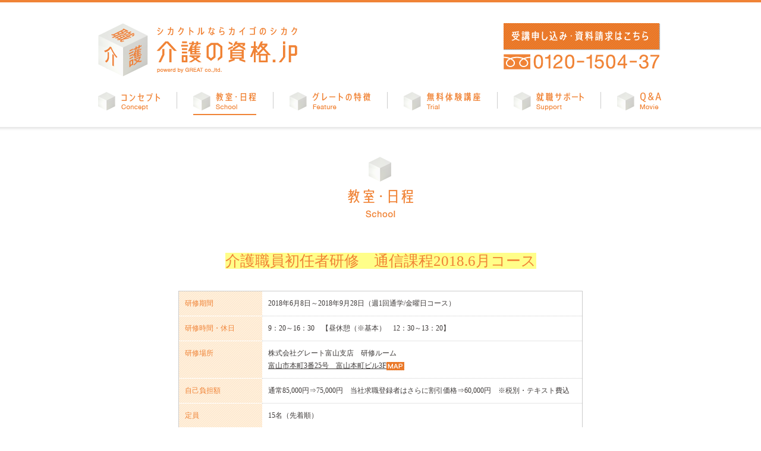

--- FILE ---
content_type: text/html; charset=UTF-8
request_url: https://xn--u9jy72gkoryg6abnb.jp/toyama/1087
body_size: 8200
content:
<!DOCTYPE html>
<!--[if IE 7 ]> <html lang="ja" class="ie7 classicIe"> <![endif]-->
<!--[if IE 8 ]> <html lang="ja" class="ie8 classicIe"> <![endif]-->
<!--[if IE 9 ]> <html lang="ja" class="ie9 classicIe"> <![endif]-->
<!--[if (gt IE 9)|!(IE)]><!--> <html lang="ja"> <!--<![endif]-->
<head>
<meta charset="UTF-8">
<meta name="viewport" content="width=device-width, initial-scale=1.0">
<meta http-equiv="X-UA-Compatible" content="IE=edge">
<title>介護職員初任者研修　通信課程2018.6月コース | 介護の資格.jp｜石川県金沢市・野々市市・福井県福井市・富山県富山市での介護資格の取得</title>
<meta name="description" content="石川県・富山県・福井県の北陸3県で介護職員初任者­研修の取得講座をおこなう介護の資格.jp。受講修了後も就職サポートにてみなさまに適した介護福祉施設への就職をお手伝いします。">
<meta name="keywords" content="介護の資格,介護,資格,介護福祉,介護士,ホームヘルパー,介護資格初任者研修,北陸,石川,富山,福井,講座,グレート">
<meta property="og:title" content="介護の資格.jp" />
<meta property="og:description" content="石川県・富山県・福井県の北陸3県で介護職員初任者­研修の取得講座をおこなう介護の資格.jp。受講修了後も就職サポートにてみなさまに適した介護福祉施設への就職をお手伝いします。" />
<meta property="og:url" content="介護の資格.jp" />
<meta property="og:type" content="website">
<meta property="og:image" content="/cmn/img/og_img.png">
<link rel="shortcut icon" type="img/x-icon" href="/img/box.ico" />
<link rel="stylesheet" type="text/css" media="only screen and (max-device-width:640px)" href="/cmn/css/smart.css"/>
<link rel="stylesheet" href="https://use.fontawesome.com/releases/v5.1.1/css/all.css" integrity="sha384-O8whS3fhG2OnA5Kas0Y9l3cfpmYjapjI0E4theH4iuMD+pLhbf6JI0jIMfYcK3yZ" crossorigin="anonymous">
<link rel="stylesheet" href="https://cdnjs.cloudflare.com/ajax/libs/drawer/3.1.0/css/drawer.min.css">
<link rel="stylesheet" href="/cmn/js/slick/slick-theme.css">
<link rel="stylesheet" href="/cmn/js/slick/slick.css">
<script src="/cmn/js/selectivizr.js"></script>

<!--[if lt IE 9]>
<![endif]-->
<link rel="stylesheet" href="/cmn/css/base.css">
<link rel="stylesheet" href="/cmn/css/single.css">
<link rel='dns-prefetch' href='//fonts.googleapis.com' />
<link rel='dns-prefetch' href='//s.w.org' />
<link rel="alternate" type="application/rss+xml" title="介護の資格.jp｜石川県金沢市・野々市市・福井県福井市・富山県富山市での介護資格の取得 &raquo; フィード" href="https://xn--u9jy72gkoryg6abnb.jp/feed" />
<link rel="alternate" type="application/rss+xml" title="介護の資格.jp｜石川県金沢市・野々市市・福井県福井市・富山県富山市での介護資格の取得 &raquo; コメントフィード" href="https://xn--u9jy72gkoryg6abnb.jp/comments/feed" />
		<script type="text/javascript">
			window._wpemojiSettings = {"baseUrl":"https:\/\/s.w.org\/images\/core\/emoji\/13.0.1\/72x72\/","ext":".png","svgUrl":"https:\/\/s.w.org\/images\/core\/emoji\/13.0.1\/svg\/","svgExt":".svg","source":{"concatemoji":"https:\/\/xn--u9jy72gkoryg6abnb.jp\/wp\/wp-includes\/js\/wp-emoji-release.min.js?ver=5.6.2"}};
			!function(e,a,t){var n,r,o,i=a.createElement("canvas"),p=i.getContext&&i.getContext("2d");function s(e,t){var a=String.fromCharCode;p.clearRect(0,0,i.width,i.height),p.fillText(a.apply(this,e),0,0);e=i.toDataURL();return p.clearRect(0,0,i.width,i.height),p.fillText(a.apply(this,t),0,0),e===i.toDataURL()}function c(e){var t=a.createElement("script");t.src=e,t.defer=t.type="text/javascript",a.getElementsByTagName("head")[0].appendChild(t)}for(o=Array("flag","emoji"),t.supports={everything:!0,everythingExceptFlag:!0},r=0;r<o.length;r++)t.supports[o[r]]=function(e){if(!p||!p.fillText)return!1;switch(p.textBaseline="top",p.font="600 32px Arial",e){case"flag":return s([127987,65039,8205,9895,65039],[127987,65039,8203,9895,65039])?!1:!s([55356,56826,55356,56819],[55356,56826,8203,55356,56819])&&!s([55356,57332,56128,56423,56128,56418,56128,56421,56128,56430,56128,56423,56128,56447],[55356,57332,8203,56128,56423,8203,56128,56418,8203,56128,56421,8203,56128,56430,8203,56128,56423,8203,56128,56447]);case"emoji":return!s([55357,56424,8205,55356,57212],[55357,56424,8203,55356,57212])}return!1}(o[r]),t.supports.everything=t.supports.everything&&t.supports[o[r]],"flag"!==o[r]&&(t.supports.everythingExceptFlag=t.supports.everythingExceptFlag&&t.supports[o[r]]);t.supports.everythingExceptFlag=t.supports.everythingExceptFlag&&!t.supports.flag,t.DOMReady=!1,t.readyCallback=function(){t.DOMReady=!0},t.supports.everything||(n=function(){t.readyCallback()},a.addEventListener?(a.addEventListener("DOMContentLoaded",n,!1),e.addEventListener("load",n,!1)):(e.attachEvent("onload",n),a.attachEvent("onreadystatechange",function(){"complete"===a.readyState&&t.readyCallback()})),(n=t.source||{}).concatemoji?c(n.concatemoji):n.wpemoji&&n.twemoji&&(c(n.twemoji),c(n.wpemoji)))}(window,document,window._wpemojiSettings);
		</script>
		<style type="text/css">
img.wp-smiley,
img.emoji {
	display: inline !important;
	border: none !important;
	box-shadow: none !important;
	height: 1em !important;
	width: 1em !important;
	margin: 0 .07em !important;
	vertical-align: -0.1em !important;
	background: none !important;
	padding: 0 !important;
}
</style>
	<link rel='stylesheet' id='wp-block-library-css'  href='https://xn--u9jy72gkoryg6abnb.jp/wp/wp-includes/css/dist/block-library/style.min.css?ver=5.6.2' type='text/css' media='all' />
<link rel='stylesheet' id='contact-form-7-css'  href='https://xn--u9jy72gkoryg6abnb.jp/wp/wp-content/plugins/contact-form-7/includes/css/styles.css?ver=5.4' type='text/css' media='all' />
<link rel='stylesheet' id='wp-pagenavi-css'  href='https://xn--u9jy72gkoryg6abnb.jp/wp/wp-content/plugins/wp-pagenavi/pagenavi-css.css?ver=2.70' type='text/css' media='all' />
<link rel='stylesheet' id='twentyfourteen-lato-css'  href='//fonts.googleapis.com/css?family=Lato%3A300%2C400%2C700%2C900%2C300italic%2C400italic%2C700italic&#038;subset=latin%2Clatin-ext' type='text/css' media='all' />
<link rel='stylesheet' id='genericons-css'  href='https://xn--u9jy72gkoryg6abnb.jp/wp/wp-content/themes/kaigo/genericons/genericons.css?ver=3.0.3' type='text/css' media='all' />
<link rel='stylesheet' id='twentyfourteen-style-css'  href='https://xn--u9jy72gkoryg6abnb.jp/wp/wp-content/themes/kaigo/style.css?ver=5.6.2' type='text/css' media='all' />
<!--[if lt IE 9]>
<link rel='stylesheet' id='twentyfourteen-ie-css'  href='https://xn--u9jy72gkoryg6abnb.jp/wp/wp-content/themes/kaigo/css/ie.css?ver=20131205' type='text/css' media='all' />
<![endif]-->
<script type='text/javascript' src='https://xn--u9jy72gkoryg6abnb.jp/wp/wp-includes/js/jquery/jquery.min.js?ver=3.5.1' id='jquery-core-js'></script>
<script type='text/javascript' src='https://xn--u9jy72gkoryg6abnb.jp/wp/wp-includes/js/jquery/jquery-migrate.min.js?ver=3.3.2' id='jquery-migrate-js'></script>
<link rel="https://api.w.org/" href="https://xn--u9jy72gkoryg6abnb.jp/wp-json/" /><link rel="alternate" type="application/json" href="https://xn--u9jy72gkoryg6abnb.jp/wp-json/wp/v2/posts/1087" /><link rel="canonical" href="https://xn--u9jy72gkoryg6abnb.jp/toyama/1087" />
<link rel='shortlink' href='https://xn--u9jy72gkoryg6abnb.jp/?p=1087' />
<link rel="alternate" type="application/json+oembed" href="https://xn--u9jy72gkoryg6abnb.jp/wp-json/oembed/1.0/embed?url=https%3A%2F%2Fxn--u9jy72gkoryg6abnb.jp%2Ftoyama%2F1087" />
<link rel="alternate" type="text/xml+oembed" href="https://xn--u9jy72gkoryg6abnb.jp/wp-json/oembed/1.0/embed?url=https%3A%2F%2Fxn--u9jy72gkoryg6abnb.jp%2Ftoyama%2F1087&#038;format=xml" />
<meta name="generator" content="Site Kit by Google 1.75.0" /><style type="text/css">.recentcomments a{display:inline !important;padding:0 !important;margin:0 !important;}</style>
<!-- Global site tag (gtag.js) - Google Ads: 10850341313 -->
<script async src="https://www.googletagmanager.com/gtag/js?id=AW-10850341313"></script>
<script>
window.dataLayer = window.dataLayer || [];
function gtag(){dataLayer.push(arguments);}
gtag('js', new Date());

gtag('config', 'AW-10850341313');
</script>
</head>
<body id="pc" class="post-template-default single single-post postid-1087 single-format-standard drawer drawer--right masthead-fixed full-width singular">
<!-- Google tag (gtag.js) -->
<script async src="https://www.googletagmanager.com/gtag/js?id=G-2PKTC0FSWN"></script>
<script>
  window.dataLayer = window.dataLayer || [];
  function gtag(){dataLayer.push(arguments);}
  gtag('js', new Date());

  gtag('config', 'G-2PKTC0FSWN');
</script>
<script>
  (function(i,s,o,g,r,a,m){i['GoogleAnalyticsObject']=r;i[r]=i[r]||function(){
  (i[r].q=i[r].q||[]).push(arguments)},i[r].l=1*new Date();a=s.createElement(o),
  m=s.getElementsByTagName(o)[0];a.async=1;a.src=g;m.parentNode.insertBefore(a,m)
  })(window,document,'script','//www.google-analytics.com/analytics.js','ga');

  ga('create', 'UA-61449310-1', 'auto');
  ga('send', 'pageview');

</script>

<div id="spheader" class="sp_only">
<div class="header_l"><a href="/"><img src="/img/sp/logo.png" alt=""></a></div>
<div class="header_r">
		<button type="button" class="drawer-toggle drawer-hamburger">
			<span class="sr-only">toggle navigation</span>
			<span class="drawer-hamburger-icon"></span>
		</button>
		<nav class="drawer-nav" role="navigation">
			<ul class="drawer-menu">
				<li><a class="drawer-menu-item" href="/">トップページ</a></li>
				<li><a class="drawer-menu-item" href="/concept">コンセプト</a></li>
				<li><a class="drawer-menu-item" href="/school_kanazawa-nonoichi">教室・日程</a></li>
				<li><a class="drawer-menu-item" href="/feature">グレートの特徴</a></li>
				<li><a class="drawer-menu-item" href="/trial">無料体験講座</a></li>
				<li><a class="drawer-menu-item" href="/support">就職サポート</a></li>
				<li><a class="drawer-menu-item" href="/qamovie01">Q&A</a></li>
				<li><a class="drawer-menu-item" href="/company">会社概要</a></li>
				<li><a class="drawer-menu-item" href="/contact">受講申し込み・資料請求</a></li>

</ul>
</nav>
</div>

				<div id="sp-info">
				<ul class="flex_c">
					<li class="sp-info-tel"><a href="tel:0120150437"><img src="/img/sp/sp-tel-img.png" alt="" width="20" height="auto" /><span><img src="/img/sp/sp-tel.png" alt="0120-118-498" width="85" height="auto" /></span></a></li>
					<li class="sp-info-btn"><a href="/contact">受講申込</a></li>
					<li class="sp-info-btn"><a href="/contact_material">資料請求</a></li>
				</ul>
			</div>

</div><!--eof spheader-->



<header id="globalNav">
	<div class="inr pc_only">
		<h1 class="description">石川県金沢市・野々市市・福井県福井市・富山県富山市での介護の資格を取得ならおまかせください。</h1>
				<h2 class="siteId"><a href="/">介護の資格.jp</a></h2>
				<div class="contact">
					<a href="/contact/" class="btnContact">受講申し込み・資料請求はこちら</a>
					<span class="phone"><a href="tel:0120150437">電話はこちらへ</a></span>
				</div>
			<div class="stay">
				<nav class="gNav ">
					<ul>
						<li><a href="/concept/" class="concept">コンセプト</a></li>
						<li><a href="/school_kanazawa-nonoichi" class="school">教室・日程</a></li>
						<li><a href="/feature" class="feature">グレートの特徴</a></li>
						<li><a href="/trial" class="trial">無料体験講座</a></li>
						<li><a href="/support" class="support">就職サポート</a></li>
						<li><a href="/qamovie01" class="qa">Q&A</a></li>
					</ul>
				</nav>
			<!-- stay --></div>
		<nav id="scroll" class="gNav ">
			<ul>
				<li><a href="/concept/" class="sprite sprite-scnav_concept concept">コンセプト</a></li>
				<li><a href="/school_kanazawa-nonoichi" class="sprite sprite-scnav_school school">教室・日程</a></li>
				<li><a href="/feature" class="sprite sprite-scnav_feature feature">グレートの特徴</a></li>
				<li><a href="/trial" class="sprite sprite-scnav_trial trial">無料体験講座</a></li>
				<li><a href="/support" class="sprite sprite-scnav_support support">就職サポート</a></li>
				<li><a href="/qamovie01" class="sprite sprite-scnav_qa qa">Q&A</a></li>
				<li class="scnav_contact"><a href="/contact" class="sprite sprite-scnav_contact">受講申し込み・資料請求はこちら</a></li>
			</ul>
		</nav>
	<!-- /.inr --></div>
</header>
<div class="main">
<img src="/img/box_school.png" alt="教室・日程" width="110" height="103" class="box" />
<h2><em>介護職員初任者研修　通信課程2018.6月コース</em></h2>
<table class="tschool">
	<tr>
		<th>研修期間</th><td>2018年6月8日～2018年9月28日（週1回通学/金曜日コース）</td>
	</tr>
	<tr>
		<th>研修時間・休日</th><td>9：20～16：30　【昼休憩（※基本）　12：30～13：20】</td>
	</tr>
	<tr>
		<th>研修場所</th><td><p>株式会社グレート富山支店　研修ルーム</p>
<p><a href="https://www.google.co.jp/maps/place/%E3%80%92930-0029+%E5%AF%8C%E5%B1%B1%E7%9C%8C%E5%AF%8C%E5%B1%B1%E5%B8%82%E6%9C%AC%E7%94%BA%EF%BC%93%E2%88%92%EF%BC%92%EF%BC%95/@36.6941771,137.2140156,17z/data=!3m1!4b1!4m5!3m4!1s0x5ff7908ee51e9c11:0xfb9dc3a27a7504f7!8m2!3d36.6941771!4d137.2162043" target="_blank">富山市本町3番25号　富山本町ビル3F<img loading="lazy" class="alignnone size-full wp-image-19" src="https://xn--u9jy72gkoryg6abnb.jp/wp/wp-content/uploads/2015/02/icon_map.png" alt="" width="30" height="14" /></a></p>
</td>
	</tr>
	<tr>
		<th>自己負担額</th><td>通常85,000円⇒75,000円　当社求職登録者はさらに割引価格⇒60,000円　※税別・テキスト費込</td>
	</tr>
	<tr>
		<th>定員</th><td>15名（先着順）</td>
	</tr>
	<tr>
		<th>対象者</th><td>◇介護に少しでも興味のある方<br />
◇介護職を目指している方や経験の浅い介護職従事者<br />
◇家族介護のために知識・技術を身に着けたい方<br />
<br />
★『一般教育訓練給付指定講座』とは？★<br />
一定の条件を満たした方が厚生労働大臣の指定する講座を受講し修了した場合、<br />
修了時点までに実際に支払った学費の20％（上限10万円）が支給ｓあれる制度です。<br />
当講座は、『一般教育訓練給付』の指定講座です。</td>
	</tr>
	<tr>
		<th>申込方法</th><td>下記フォームまたはお電話・メールにてお申込みください。<br />
（資料請求いただいた方には詳しい資料をお送りします）</td>
	</tr>
	<tr>
		<th>募集期間</th><td>＜募集締切＞5月31日（木）</td>
	</tr>
	<tr>
		<th>選考日</th><td></td>
	</tr>
	<tr>
		<th>選考会場</th><td></td>
	</tr>
	<tr>
		<th>選考方法</th><td></td>
	</tr>
	<tr>
		<th>選考結果通知</th><td></td>
	</tr>
</table>

<div class="schedule">
	<em>スケジュール</em>
	<table width="463">
<tbody>
<tr>
<td width="72">第１回</td>
<td width="72">6/8（金）</td>
<td width="96">9：20～17：00</td>
<td width="223">※開講オリエンテーション</td>
</tr>
<tr>
<td>第２回</td>
<td>6/15（金）</td>
<td>9：20～16：30</td>
<td></td>
</tr>
<tr>
<td>第３回</td>
<td>6/22（金）</td>
<td>9：20～16：30</td>
<td></td>
</tr>
<tr>
<td>第４回</td>
<td>6/29（金）</td>
<td>9：20～16：30</td>
<td></td>
</tr>
<tr>
<td>第５回</td>
<td>7/6（金）</td>
<td>9：20～16：30</td>
<td></td>
</tr>
<tr>
<td>第６回</td>
<td>7/13（金）</td>
<td>9：20～16：30</td>
<td></td>
</tr>
<tr>
<td>第７回</td>
<td>7/20（金）</td>
<td>9：20～16：30</td>
<td></td>
</tr>
<tr>
<td>第８回</td>
<td>7/27（金）</td>
<td>9：20～16：30</td>
<td></td>
</tr>
<tr>
<td>第９回</td>
<td>8/3（金）</td>
<td>9：20～16：30</td>
<td></td>
</tr>
<tr>
<td>第１０回</td>
<td>8/10（金）</td>
<td>9：20～16：30</td>
<td></td>
</tr>
<tr>
<td>第１１回</td>
<td>8/24（金）</td>
<td>9：20～16：30</td>
<td></td>
</tr>
<tr>
<td>第１２回</td>
<td>8/31（金）</td>
<td>9：20～16：30</td>
<td></td>
</tr>
<tr>
<td>第１３回</td>
<td>9/7（金）</td>
<td>9：20～16：30</td>
<td></td>
</tr>
<tr>
<td>第１４回</td>
<td>9/14（金）</td>
<td>9：20～16：30</td>
<td></td>
</tr>
<tr>
<td>第１５回</td>
<td>9/21（金）</td>
<td>9：20～15：30</td>
<td></td>
</tr>
<tr>
<td>第１６回</td>
<td>9/28（金）</td>
<td>9：20～16：30</td>
<td>※修了テスト、修了ガイダンス</td>
</tr>
</tbody>
</table>
</div>

<div class="memo">
	</div>


<div class="entry">
	<a href='/?page_id=34&goods=介護職員初任者研修　通信課程2018.6月コース&kyositu=富山教室'><img src="/cmn/img/btn_entry.png?2025041017" alt="申込はコチラ" width="300" height="53" /></a>
</div>


	
</div><!-- #main -->
<footer>
	<div class="inr">
		<div class="school">
			<table>
				<tr>
					<th>金沢・野々市教室</th><td>〒921-8801 石川県野々市市御経塚1丁目493番地 GREAT BASE</td>
				</tr>
				<tr>
					<th>福井教室</th><td>〒918-8055 福井県福井市若杉4丁目1238番地 GREAT TERRACE</td>
				</tr>
				<tr>
					<th>富山教室</th><td>〒930-0029 富山県富山市本町3番25号 富山本町ビル3F</td>
				</tr>
			</table>
		</div>
		<div class="other">
			<div class="outline">
				<ul>
					<li><a href="/company">会社概要</a></li>
					<li><a href="/privacy">プライバシーポリシー</a></li>
				</ul>
				<small class="copyright">Copyright (C) 2026 GREAT co.,ltd. All Rights Reserved.</small>
			</div>
			<em>北陸地方＜石川（金沢・野々市）・福井・富山＞での介護資格の取得をお考えの方は「介護の資格.jp」にご相談ください。無料体験講座もあり安心です。介護業界への就職サポートサービスもおこなっています。</em>
		</div>
	</div>
</footer>
<script type="text/javascript">
document.addEventListener( 'wpcf7mailsent', function( event ) {
	location.href = '/thanks';
}, false );
</script>
<script type='text/javascript' src='https://xn--u9jy72gkoryg6abnb.jp/wp/wp-includes/js/dist/vendor/wp-polyfill.min.js?ver=7.4.4' id='wp-polyfill-js'></script>
<script type='text/javascript' id='wp-polyfill-js-after'>
( 'fetch' in window ) || document.write( '<script src="https://xn--u9jy72gkoryg6abnb.jp/wp/wp-includes/js/dist/vendor/wp-polyfill-fetch.min.js?ver=3.0.0"></scr' + 'ipt>' );( document.contains ) || document.write( '<script src="https://xn--u9jy72gkoryg6abnb.jp/wp/wp-includes/js/dist/vendor/wp-polyfill-node-contains.min.js?ver=3.42.0"></scr' + 'ipt>' );( window.DOMRect ) || document.write( '<script src="https://xn--u9jy72gkoryg6abnb.jp/wp/wp-includes/js/dist/vendor/wp-polyfill-dom-rect.min.js?ver=3.42.0"></scr' + 'ipt>' );( window.URL && window.URL.prototype && window.URLSearchParams ) || document.write( '<script src="https://xn--u9jy72gkoryg6abnb.jp/wp/wp-includes/js/dist/vendor/wp-polyfill-url.min.js?ver=3.6.4"></scr' + 'ipt>' );( window.FormData && window.FormData.prototype.keys ) || document.write( '<script src="https://xn--u9jy72gkoryg6abnb.jp/wp/wp-includes/js/dist/vendor/wp-polyfill-formdata.min.js?ver=3.0.12"></scr' + 'ipt>' );( Element.prototype.matches && Element.prototype.closest ) || document.write( '<script src="https://xn--u9jy72gkoryg6abnb.jp/wp/wp-includes/js/dist/vendor/wp-polyfill-element-closest.min.js?ver=2.0.2"></scr' + 'ipt>' );
</script>
<script type='text/javascript' src='https://xn--u9jy72gkoryg6abnb.jp/wp/wp-includes/js/dist/i18n.min.js?ver=ac389435e7fd4ded01cf603f3aaba6a6' id='wp-i18n-js'></script>
<script type='text/javascript' src='https://xn--u9jy72gkoryg6abnb.jp/wp/wp-includes/js/dist/vendor/lodash.min.js?ver=4.17.19' id='lodash-js'></script>
<script type='text/javascript' id='lodash-js-after'>
window.lodash = _.noConflict();
</script>
<script type='text/javascript' src='https://xn--u9jy72gkoryg6abnb.jp/wp/wp-includes/js/dist/url.min.js?ver=98645f0502e5ed8dadffd161e39072d2' id='wp-url-js'></script>
<script type='text/javascript' src='https://xn--u9jy72gkoryg6abnb.jp/wp/wp-includes/js/dist/hooks.min.js?ver=84b89ab09cbfb4469f02183611cc0939' id='wp-hooks-js'></script>
<script type='text/javascript' id='wp-api-fetch-js-translations'>
( function( domain, translations ) {
	var localeData = translations.locale_data[ domain ] || translations.locale_data.messages;
	localeData[""].domain = domain;
	wp.i18n.setLocaleData( localeData, domain );
} )( "default", {"translation-revision-date":"2021-01-30 05:49:07+0000","generator":"GlotPress\/3.0.0-alpha.2","domain":"messages","locale_data":{"messages":{"":{"domain":"messages","plural-forms":"nplurals=1; plural=0;","lang":"ja_JP"},"You are probably offline.":["\u73fe\u5728\u30aa\u30d5\u30e9\u30a4\u30f3\u306e\u3088\u3046\u3067\u3059\u3002"],"Media upload failed. If this is a photo or a large image, please scale it down and try again.":["\u30e1\u30c7\u30a3\u30a2\u306e\u30a2\u30c3\u30d7\u30ed\u30fc\u30c9\u306b\u5931\u6557\u3057\u307e\u3057\u305f\u3002 \u5199\u771f\u307e\u305f\u306f\u5927\u304d\u306a\u753b\u50cf\u306e\u5834\u5408\u306f\u3001\u7e2e\u5c0f\u3057\u3066\u3082\u3046\u4e00\u5ea6\u304a\u8a66\u3057\u304f\u3060\u3055\u3044\u3002"],"An unknown error occurred.":["\u4e0d\u660e\u306a\u30a8\u30e9\u30fc\u304c\u767a\u751f\u3057\u307e\u3057\u305f\u3002"],"The response is not a valid JSON response.":["\u8fd4\u7b54\u304c\u6b63\u3057\u3044 JSON \u30ec\u30b9\u30dd\u30f3\u30b9\u3067\u306f\u3042\u308a\u307e\u305b\u3093\u3002"]}},"comment":{"reference":"wp-includes\/js\/dist\/api-fetch.js"}} );
</script>
<script type='text/javascript' src='https://xn--u9jy72gkoryg6abnb.jp/wp/wp-includes/js/dist/api-fetch.min.js?ver=4dec825c071b87c57f687eb90f7c23c3' id='wp-api-fetch-js'></script>
<script type='text/javascript' id='wp-api-fetch-js-after'>
wp.apiFetch.use( wp.apiFetch.createRootURLMiddleware( "https://xn--u9jy72gkoryg6abnb.jp/wp-json/" ) );
wp.apiFetch.nonceMiddleware = wp.apiFetch.createNonceMiddleware( "792d44aae0" );
wp.apiFetch.use( wp.apiFetch.nonceMiddleware );
wp.apiFetch.use( wp.apiFetch.mediaUploadMiddleware );
wp.apiFetch.nonceEndpoint = "https://xn--u9jy72gkoryg6abnb.jp/wp/wp-admin/admin-ajax.php?action=rest-nonce";
</script>
<script type='text/javascript' id='contact-form-7-js-extra'>
/* <![CDATA[ */
var wpcf7 = [];
/* ]]> */
</script>
<script type='text/javascript' src='https://xn--u9jy72gkoryg6abnb.jp/wp/wp-content/plugins/contact-form-7/includes/js/index.js?ver=5.4' id='contact-form-7-js'></script>
<script type='text/javascript' src='https://xn--u9jy72gkoryg6abnb.jp/wp/wp-content/themes/kaigo/js/functions.js?ver=20140616' id='twentyfourteen-script-js'></script>
<script type='text/javascript' src='https://xn--u9jy72gkoryg6abnb.jp/wp/wp-includes/js/wp-embed.min.js?ver=5.6.2' id='wp-embed-js'></script>
<script src="https://ajax.googleapis.com/ajax/libs/jquery/1/jquery.min.js"></script>
<script src="/cmn/js/sticky.js"></script>

<script src="/cmn/js/single.js"></script>

<script src="/cmn/js/slick/slick.js"></script>
<script src="/cmn/js/drawer.js"></script>
<script src="/cmn/js/iscroll.js"></script>
<script src="/cmn/js/slidemenu.js"></script>


</body>
</html>

--- FILE ---
content_type: text/css
request_url: https://xn--u9jy72gkoryg6abnb.jp/cmn/css/base.css
body_size: 4657
content:
@charset "UTF-8";
header .inr .siteId a, header .inr .contact .btnContact, header .inr .contact .phone, header .inr .gNav li a {
  background-image: url("/cmn/img/sprite.png");
  display: block;
  text-indent: 101%;
  white-space: nowrap;
  overflow: hidden;
}

img{
	max-width: 100%;
	height: auto;
}

header .inr .contact .btnContact {
  box-shadow: 1px 1px 1px rgba(0, 0, 0, 0.3);
}

/*reset*/
* {
  margin: 0;
  padding: 0;
  border: none;
  vertical-align: bottom;
  outline: none;
  font-size: 100%;
  list-style: none;
  font-weight: normal;
  font-style: normal;
}

table, th, td {
  border-collapse: collapse;
  border: none;
}

article, aside, details, figcaption, figure, footer, header, hgroup, nav, section {
  display: block;
}

html {
  -webkit-text-size-adjust: 100%;
  -ms-text-size-adjust: 100%;
  color: #3e3a39;
  line-height: 1.8;
  font-family: 'sans-serif';
  font-size: 75%;
  /*12px*/
}

strong {
  font-weight: bold;
}

a {
  color: #3e3a39;
  text-decoration: underline;
}

a:hover {
  color: #555;
}

.scroll {
  padding-top: 208px;
}

.sticky-wrapper {
  text-align: center;
  width: 100% !important;
}

header {
  border-top: 4px solid #f08336;
  width: 100%;
  background: url(/cmn/img/hdr_bg.png) left bottom repeat-x;
  padding-bottom: 10px;
  z-index: 10;
  min-height: 100px;
}
header .inr {
  width: 950px;
  margin: 0 auto;
  background: #fff;
}
header .inr .description {
  color: #888;
  font-size: 84%;
  line-height: 1.1;
  padding: 12px 0;
  visibility: hidden;
  /*一時的に非表示*/
}
header .inr .siteId {
  float: left;
}
header .inr .siteId a {
  background-position: 0 -787px;
  height: 90px;
  width: 336px;
  transition: 0.3s ease-in-out;
}
header .inr .siteId a:hover {
  opacity: 0.7;
  filter: alpha(opacity=70);
}
header .inr .contact {
  float: right;
  overflow: hidden;
  width: 268px;
}
header .inr .contact .btnContact {
  background-position: 0 -513px;
  height: 44px;
  width: 268px;
  float: right;
  margin-top: 0;

}
header .inr .contact .btnContact:hover {
  opacity: 0.7;
  filter: alpha(opacity=70);
}
header .inr .contact .phone {
  background-position: 0 -577px;
  height: 26px;
  width: 268px;
  margin-top: 8px;
  float: right;
}
header .inr .contact .phone a {
  display: block;
  width: 100%;
  height: 100%;
}
header .inr .gNav {
  clear: both;
  overflow: hidden;
  padding: 26px 0 20px;
}
header .inr .gNav li {
  float: left;
  background: url(/cmn/img/line_gnav.gif) left top no-repeat;
}
header .inr .gNav li a {
  margin: 0 28px;
  padding-bottom: 8px;
}

@media screen and (max-width:800px){
	header .inr .gNav li a{
		transform: scale(.75);	
	}

}

header .inr .gNav .concept {
  background-position: 0 -177px;
  height: 31px;
  width: 104px;
  margin-left: 0;
}
header .inr .gNav .school {
  background-position: 0 -330px;
  height: 31px;
  width: 106px;
}
header .inr .gNav .feature {
  background-position: 0 -228px;
  height: 31px;
  width: 136px;
}
header .inr .gNav .trial {
  background-position: 0 -432px;
  height: 31px;
  width: 129px;
}
header .inr .gNav .support {
  background-position: 0 -381px;
  height: 31px;
  width: 118px;
}
header .inr .gNav .qa {
  background-position: 0 -279px;
  height: 31px;
  width: 74px;
  margin-right: 0;
}
.contact {
  border-bottom: none;
}
.contact a {
  display: inline-block;
  margin: 26px 6px 0;
}
.gNav a {
  display: inline-block;
  vertical-align: middle;
  -webkit-transform: translateZ(0);
  transform: translateZ(0);
  box-shadow: 0 0 1px transparent;
  -webkit-backface-visibility: hidden;
  backface-visibility: hidden;
  -moz-osx-font-smoothing: grayscale;
  position: relative;
  overflow: hidden;
}

.gNav a:before {
  content: "";
  position: absolute;
  z-index: -1;
  left: 0;
  right: 100%;
  bottom: 0;
  background: #f08336;
  height: 2px;
  -webkit-transition-property: right;
  transition-property: right;
  -webkit-transition-duration: 0.3s;
  transition-duration: 0.3s;
  -webkit-transition-timing-function: ease-out;
  transition-timing-function: ease-out;
}

.gNav a:hover:before, .gNav a:focus:before, .gNav a:active:before {
  right: 0;
}

.classicIe .gNav a {
  border-bottom: 2px solid #fff;
}

.classicIe .gNav a:hover {
  border-bottom: 2px solid #f08336;
}

.classicIe .btnContact {
  margin-left: 0;
}

/*current*/
.page-template-concept .gNav a.concept:before,
.page-template-school_kanazawa .gNav a.school:before,
.page-template-school_nonoichi .gNav a.school:before,
.page-template-school_fukui .gNav a.school:before,
.page-template-school_toyama .gNav a.school:before,
.single-format-standard .gNav a.school:before,
.page-template-feature .gNav a.feature:before,
.post-type-archive-trial .gNav a.trial:before,
.page-template-support .gNav a.support:before,
.page-template-qamovie01 .gNav a.qa:before,
.page-template-qamovie02 .gNav a.qa:before,
.page-template-qamovie03 .gNav a.qa:before,
.page-template-qamovie04 .gNav a.qa:before,
.page-template-qamovie05 .gNav a.qa:before,
.page-template-qamovie06 .gNav a.qa:before,
.page-template-qamovie07 .gNav a.qa:before,
.page-template-qamovie08 .gNav a.qa:before,
.page-template-qamovie09 .gNav a.qa:before {
  right: 0;
  transition-duration: 0s;
}

.classicIe .page-template-concept .gNav a.concept,
.classicIe .page-template-school_kanazawa .gNav a.school,
.classicIe .page-template-school_nonoichi .gNav a.school,
.classicIe .page-template-school_fukui .gNav a.school,
.classicIe .page-template-school_toyama .gNav a.school,
.classicIe .single-format-standard .gNav a.school,
.classicIe .page-template-feature .gNav a.feature,
.classicIe .post-type-archive-trial .gNav a.trial,
.classicIe .page-template-support .gNav a.support,
.classicIe .page-template-qamovie01 .gNav a.qa,
.classicIe .page-template-qamovie02 .gNav a.qa,
.classicIe .page-template-qamovie03 .gNav a.qa,
.classicIe .page-template-qamovie04 .gNav a.qa,
.classicIe .page-template-qamovie05 .gNav a.qa,
.classicIe .page-template-qamovie06 .gNav a.qa,
.classicIe .page-template-qamovie07 .gNav a.qa,
.classicIe .page-template-qamovie08 .gNav a.qa,
.classicIe .page-template-qamovie09 .gNav a.qa {
  border-bottom: 2px solid #f08336;
}

.main .box {
  padding: 40px 0 50px;
}

.main a {
  transition: 0.3s ease-in-out;
  box-shadow: #000 0 0 0;
  /*firefoxでのhover時ピクセルズレ対策*/
}

.main a:hover {
  opacity: 0.7;
  filter: alpha(opacity=70);
}

.movieList {
  overflow: hidden;
  padding: 70px 0 40px;
}
.movieList li {
  float: left;
  width: 303px;
  text-align: left;
  padding: 0 0 20px;
  margin-right: 20px;
  position: relative;
}
.movieList li a {
  text-decoration: none;
  display: block;
  width: 100%;
}
.movieList li a img {
  transition: 0.3s ease-in-out;
}
.movieList li a:hover img {
  transform: scale(1.05, 1.05);
}
.movieList li .thum {
  width: 303px;
  height: 169px;
  overflow: hidden;
}
.movieList li span {
  display: block;
  width: 303px;
  height: 169px;
  background: url(/cmn/img/movie/btn_play.png) 0 0 no-repeat;
  position: absolute;
  top: 0;
  left: 0;
}
.movieList li p {
  padding: 6px 0 0;
  color: #f08336;
}
.movieList li:nth-child(3n) {
  margin-right: 0;
}
.movieList li.last {
  margin-right: 0;
}
footer {
  width: 100%;
  background: #f08336;
  color: #fff;
  text-align: left;
}
footer a {
  color: #fff;
}
footer a:hover {
  color: #fff;
}
footer .inr {
  width: 970px;
  margin: 0 auto;
  padding: 20px 0 14px;
  overflow: hidden;
  font-size: 92%;
}

@media screen and (max-width:800px)
{footer .inr{
	width: 100%;
}
	
}

footer .inr .school {
  float: left;
  line-height: 1.1;
  padding: 0;
}
footer .inr .school table {
  outline: none;
  border: none;
}
footer .inr .school th {
  font-weight: bold;
  padding-right: 1em;
}
footer .inr .school th, footer .inr .school td {
  padding-bottom: 8px;
  outline: none;
  border: none;
  text-align: left;
}
footer .inr .other {
  float: right;
  width: 500px;
  padding: 0 0 5px 24px;
  border-left: 1px solid #fff;
}
footer .inr .other .outline {
  overflow: hidden;
  width: 100%;
  line-height: 1.1;
  margin-bottom: 3em;
  float: left;
}
footer .inr .other .outline ul {
  overflow: hidden;
  width: 38%;
  float: left;
}
footer .inr .other .outline ul li {
  float: left;
  border-left: 1px solid #fff;
  padding: 0 10px;
}
footer .inr .other .outline ul li:first-child {
  border-left: none;
  padding-left: 0;
}
footer .inr .other .outline .copyright {
  float: right;
}

/* スクロールナビゲーション */

#scroll {
	display: none;
	border-top: 4px solid #f08336;
	width: 100%;
	background: url("/cmn/img/hdr_bg.png") repeat-x scroll left bottom;
	left: 0;
	z-index: 10;
	padding: 18px 0 25px;
}
#scroll ul {
	overflow: hidden;
	width: 950px;
	margin: 0 auto;
	padding: 5px 0 0;
}

@media screen and (max-width:800px){
	#scroll ul{
		width: 100%;
	}
}
#scroll li:first-child {
	background: none;
}
#scroll .sprite {
    background-image: url(../img/scp_nav.png);
    background-repeat: no-repeat;
    background-size: 342px 160px;
	-webkit-background-size: 342px 160px;
	margin: 0 13px;
	z-index: 9999;
	border: none;
	outline: none;
}
#scroll .sprite:before {
	background: none repeat scroll 0 0 #f08336;
}

#scroll .sprite-scnav_concept {
    width: 88px;
    height: 26px;
    background-position: -5px -5px;
    margin-left: 0;
}
#scroll li.scnav_contact {
	margin-left: 18px;
	margin-top: -3px;
}
#scroll .sprite-scnav_contact {
	box-shadow: 1px 1px 1px rgba(0, 0, 0, 0.3);
	border: none;
	transition: none;
	padding-bottom: 0;
}
#scroll .sprite-scnav_contact:hover {
	filter: alpha(opacity=70);opacity:0.7;
	transition: 0.3s ease-in-out;
}
#scroll .sprite-scnav_contact {
    width: 218px;
    height: 36px;
    background-position: -5px -43px;
    margin: 0 0 0 0;
}

#scroll .sprite-scnav_feature {
    width: 115px;
    height: 26px;
    background-position: -103px -5px;
}

#scroll .sprite-scnav_qa {
    width: 63px;
    height: 26px;
    background-position: -5px -89px;
}

#scroll .sprite-scnav_school {
    width: 90px;
    height: 26px;
    background-position: -78px -89px;
}

#scroll .sprite-scnav_support {
    width: 102px;
    height: 26px;
    background-position: -5px -127px;
}

#scroll .sprite-scnav_trial {
    width: 109px;
    height: 26px;
    background-position: -228px -5px;
}
.stay .is-sticky nav ul li {
	display: none;
}

#scroll .sprite {
	display: none;
}

.is-sticky #scroll,
.is-sticky #scroll .sprite {
	display: block;
}
/*# sourceMappingURL=base.css.map */



/* お問い合わせ */

#free {
	display: none;
}
  .sp_only {
    display: none;
  }
  .pc_only {
    display: block;
  }
  
  /* --------------------------------------
画像貼付け用KON
--------------------------------------*/
.aligncenter {
	display: block;
	margin-left: auto;
	margin-right: auto;
}
.alignright {
	float: right;
	margin: 0 0 20px 20px;
	display: inline;
}
.alignleft {
	float: left;
	margin: 0 20px 20px 0;
	display: inline;
}
.br-sppnly { 
display:none; 
}


@media screen and (max-width: 768px) {
  .pc_only {
    display: none;
  }
  .sp_only {
    display: block;
  }
body{
   	overflow-x: hidden;
   	font-family:'Lucida Grande',
 'Hiragino Kaku Gothic ProN', 'ヒラギノ角ゴ ProN W3',
 Meiryo, メイリオ, sans-serif; 
 font-size:14px;
}
#scroll {
    display: none!important;
}

html {
	min-width:  320px !important;
	overflow-x: hidden;
}
section{
    padding:30px 0 40px !important;
    border:none !important;
}
section p{
    text-align:left;
text-align: justify;
text-justify: inter-ideograph;
}
/*マージン設定*/
.mt0 {
	margin-top: 0px !important;
}
.mt10 {
	margin-top: 10px !important;
}
.mt20 {
	margin-top: 20px !important;
}
.mt30 {
	margin-top: 30px !important;
}
.mt40 {
	margin-top: 40px !important;
}
.mt50 {
	margin-top: 50px !important;
}
.mt60 {
	margin-top: 60px !important;
}
.mt70 {
	margin-top: 70px !important;
}
.mt80 {
	margin-top: 80px !important;
}
.mb0 {
	margin-bottom: 0px !important;
}
.mb10 {
	margin-bottom: 10px !important;
}
.mb20 {
	margin-bottom: 20px !important;
}
.mb30 {
	margin-bottom: 30px !important;
}
.mb40 {
	margin-bottom: 40px !important;
}
.mb50 {
	margin-bottom: 50px !important;
}
.mb60 {
	margin-bottom: 60px !important;
}
.mb70 {
	margin-bottom: 70px !important;
}
.mb80 {
	margin-bottom: 80px !important;
}
.ml10 {
	margin-left: 10px !important;
}
.ml15 {
	margin-left: 15px !important;
}
.ml20 {
	margin-left: 20px !important;
}
.ml25 {
	margin-left: 25px !important;
}
.ml30 {
	margin-left: 30px !important;
	;
}
.pt10 {
	padding-top: 10px !important;
}

.br-sp { 
display:none; 
}
.br-sppnly { 
display:block; 
}
#spheader{
width:100%;   
}
#spheader .header_l{
width:60%;
float:left;
    box-sizing: border-box;
    }
#spheader .header_l img{
width:100%;
padding:10px 0 0 10px;
}
#spheader .header_r{
width:38%;
 float:right;
 position:relative;
margin-right:2%;
    box-sizing: border-box;
   }

/* drawerメニュー*/

.drawer-hamburger {/* トグルの位置調整など　固定にするときはposition:fix;*/
position:absolute;
right:10px;
top:4vw;
    width: 45px;
    height:40px;
        padding: 7px 9px 11px 10px;
     background-color:#f08437;
    box-sizing: border-box;
    border-radius:5px;        /* CSS3草案 */  
    -webkit-border-radius: 5px;    /* Safari,Google Chrome用 */  
    line-height:20px;
    z-index:99999;
        }
.page .drawer-hamburger {/*  下層ページのアイコン場所*/
top:5vw;
        }
.drawer-hamburger-icon {
  margin-top:4px
}
.drawer-hamburger-icon,
.drawer-hamburger-icon:before,
.drawer-hamburger-icon:after{
         background-color:#fff;
}
.drawer-close .drawer-hamburger {
     background-color:#f08437;
}
.drawer-hamburger-txt{
    color:#fff;
    font-size:50%;
    font-weight:bold;
display:block;
margin-top:15px;
}
.drawer-nav {/* トグル開いた後のメニューの全体構成 */
background-color:rgba(240,132,55,0.8);
z-index:99999;
}
ul.drawer-menu {
  width: 90%;
  margin: 0 auto; }

.drawer-menu-item {
  padding: 10px 10px 6px  10px;
  display: block;
  color: #fff;
  border-bottom: 1px solid #ffb783;
  font-size: 14px; 
  text-align:center;
  }
  .drawer-menu-item:visited {
    color: #fff; }
  .drawer-menu-item:hover {
    color: #fff; }
  .drawer-menu-item:link {
    color: #fff; }
.bnone{
    border:none !important;
}
   li.menubtn .drawer-menu-item{
        border:none;
     padding: 16px 10px 16px 10px;
     border-radius: 5px;        /* CSS3草案 */  
    -webkit-border-radius: 5px;    /* Safari,Google Chrome用 */  
    -moz-border-radius: 5px;   /* Firefox用 */  
    background-color:rgba(119,16,47,0.6);
    margin-bottom:10px;
}
    li.menubtn .drawer-menu-item .fa{
margin-right:15px;
}
   li.menubtn_tel .drawer-menu-item{
    text-align:center;
    background-color:#ba0631;
  padding: 10px 0;
    margin:40px 0 10px 0;
        border:none;
}
   li.menubtn_tel .drawer-menu-item img{
width:100%;
margin:0 auto;
}
footer{
    text-align: justify;
text-justify: inter-ideograph;
margin-top:40px;
padding-bottom:53px;
}
footer .inr{
    width:100%;
    padding:20px;
    box-sizing: border-box;
    font-size:80%;
}
footer .inr .school th{
    width:60px;
    vertical-align:top;
padding-bottom:10px;
}
footer .inr .school td{
    vertical-align:top;
padding-bottom:10px;
}
footer .inr .other{
        width:100%;
float:none;
padding:0 0 10px 0;
border-left:none;
}
footer .inr .other .outline{
    text-align:center;
    padding:30px 0 0 0;
    border-top:#fff 1px solid;
    box-sizing: border-box;
        width:100%;
}
footer .inr .other .outline .copyright{
    float:none;
    font-size:70%;
}
footer .inr .other .outline ul{
            width: 48vw;
margin:0 auto 10px auto;
    display:block;
    float:none;
}
footer .inr .other .outline ul li:first-child{
    padding-left:0;
}
footer .inr .other .outline ul li:last-child{
    padding-right:0;
}
header {
  border-top: 4px solid #f08336;
  width: 100%;
  background: url(/cmn/img/hdr_bg.png) left bottom repeat-x;
  padding: 10px 0;
  z-index: 10;
  min-height: 17vw;
}
#spheader #sp-info {
    display: block;
    position: fixed;
    bottom: 0;
    left: 0;
    width: 100%;
    height: 47px;
    z-index: 100;
    background-color: #f08336;
    padding: 8.5px 0 0;
}
#spheader #sp-info ul {
    flex-wrap: nowrap;
}
.flex_c {
    -webkit-justify-content: center;
    justify-content: center;
}
.flex, .flex_c {
    display: flex;
    -webkit-flex-wrap: wrap;
    -ms-flex-wrap: wrap;
    flex-wrap: wrap;
    -webkit-align-items: stretch;
    align-items: stretch;
}
#spheader #sp-info .sp-info-tel {
    width: 125px;
    position: relative;
    padding-top:5px;
}
#spheader #sp-info .sp-info-tel a {
    display: block;
    padding: 11px 0;
}
#spheader #sp-info li a {
    text-decoration: none;
    font-size: 12px;
    font-weight: bold;
}
#spheader #sp-info .sp-info-tel img {
    position: absolute;
    top:21px;
    left: 0;
    float:left;
    }
#spheader #sp-info .sp-info-tel span {
    color: #fff;
    display: block;
    padding-left: 24px;
    padding-top: 1px;
}
#spheader #sp-info .sp-info-tel span img {
    position: static;
    width: 95px;
}
#spheader #sp-info .sp-info-tel img {
    top: 16px;
    left: 0;
}

#spheader #sp-info .sp-info-btn {
    width: 86px;
    margin: 0 1px;
}
#spheader #sp-info .sp-info-btn a {
    display: block;
    background-color: #fff;
    color: #f08336;
    text-align: center;
    padding: 8px 0;
    border: 1px solid #f4f0ef;
    letter-spacing: 0.02em;
    white-space: nowrap;
}
#spheader #sp-info li a {
    text-decoration: none;
    font-size: 12px;
    font-weight: bold;
}

}
@media screen and (min-width: 320px) and (max-width: 374px){
footer .inr .other .outline ul{
            width: 56vw;
}
}
@media screen and (min-width: 481px) and (max-width: 768px) {
	#spheader .header_l img{
    height: 80px;
    width: auto!important;
	}
	header{
		    min-height: 12vw;
	}
	 }


--- FILE ---
content_type: text/css
request_url: https://xn--u9jy72gkoryg6abnb.jp/cmn/css/single.css
body_size: 674
content:
.main .pdf a, .main .entry a {
  box-shadow: 1px 1px 1px rgba(0, 0, 0, 0.3);
}

.main {
  width: 680px;
  margin: 0 auto;
  padding-bottom: 80px;
  text-align: center;
}
.main h2 {
  color: #f08336;
  font-size: 209%;
  margin: 0 auto 28px;
}
.main h2 em {
  background: #fffe89;
}
.main table {
  text-align: left;
  border: 1px solid #ccc;
  border-left: none;
  width: 100%;
}
.main table th {
  border-top: 1px solid #fff;
  border-left: 1px solid #ccc;
  background: url(/cmn/img/bg_orange.gif) 0 0 repeat;
  color: #f08336;
  width: 10em;
}
.main table td {
  border-top: 1px dotted #ccc;
}
.main table td:first-child {
  border-top: none;
}
.main table td img {
  vertical-align: middle;
}
.main table th, .main table td {
  padding: 10px;
  vertical-align: top;
}
.main table tr:first-child th, .main table tr:first-child td {
  border-top: none;
}
.main .schedule {
  padding: 60px 0 0;
}
.main .schedule em {
  color: #f08336;
  font-size: 167%;
  background: #fffe89;
}
.main .schedule table {
  margin: 15px 0 0;
}
.main .schedule td {
  width: auto !important;
}
.main .schedule td:first-child {
  border-top: 1px solid #fff;
  border-left: 1px solid #ccc;
  background: url(../img/bg_orange.gif) 0 0 repeat;
  color: #f08336;
  width: 10em !important;
}
.main .schedule tr:first-child td {
  border-top: 1px solid #ccc;
}
.main .pdf {
  margin: 30px 0 60px;
}
.main .pdf a {
  display: inline-block;
}
.main .entry {
  width: 504px;
  margin: 60px auto 0;
  padding: 30px 0;
  background: #fff8e4;
}
.main .entry p {
  margin-bottom: 20px;
}
.main .entry a {
  display: inline-block;
}
.main .pageContact {
  margin: 0 auto;
}

@media screen and (max-width: 768px) {
.main {
  width: 100%;
  padding-bottom: 40px;
}
.main h2 {
  font-size: 18px;
  width: 90% !important;
  margin:0 auto 20px auto;
}
.main table,
.main .schedule table {
  text-align: left;
  border: 1px solid #ccc;
  border-left:none;
  width: 90% !important;
  margin:0 auto;
}
.main table th {
  border-top: 1px solid #fff;
  border-left: 1px solid #ccc;
  background: url(/cmn/img/bg_orange.gif) 0 0 repeat;
  color: #f08336;
  width: 100%;
  display:block;
    box-sizing: border-box;
}
.main table td {
  border-top: 1px dotted #ccc;
  width: 100%;
  display:block;
  border-left:1px solid #ccc;
    box-sizing: border-box;
    }
    .main .schedule td:first-child{
  width: 100% !important;
    }
    .main .schedule tr:first-child td{
        border-top:1px dotted #ccc;
    }
    .main .entry{
        width:100%;
            padding: 30px;
    box-sizing: border-box;
    text-align:left;
    }
    .main .entry a{
  width: 100%;
  display:block;
    }
    .main .entry img{
        width:100%;
}
}

/*# sourceMappingURL=single.css.map */


--- FILE ---
content_type: text/css
request_url: https://xn--u9jy72gkoryg6abnb.jp/wp/wp-content/themes/kaigo/style.css?ver=5.6.2
body_size: -53
content:
/*
Theme Name: 介護の資格.jp
*/

--- FILE ---
content_type: text/css
request_url: https://xn--u9jy72gkoryg6abnb.jp/cmn/css/smart.css
body_size: 294
content:
@charset "UTF-8";

@media only screen 
and (min-device-width : 320px) 
and (max-device-width : 480px) {
	#scroll {
		display: none!important;
	}
.main {
  width: 100%;
  padding-bottom: 40px;
  text-align: left;
}
}

@media only screen and
(min-device-width : 768px) and
(max-device-width : 1024px) {
	#scroll {
		display: none!important;
	}
}


/*# sourceMappingURL=base.css.map */


--- FILE ---
content_type: application/javascript
request_url: https://xn--u9jy72gkoryg6abnb.jp/cmn/js/single.js
body_size: 27
content:
$(function(){
    $('colgroup').remove();
});

$(function() {
     $(".tschool tr td:empty").parent("tr").remove();
});


--- FILE ---
content_type: application/javascript
request_url: https://xn--u9jy72gkoryg6abnb.jp/cmn/js/slidemenu.js
body_size: 436
content:
/*drawerメニュー*/
$(document).ready(function() {
	 $('.drawer').drawer();
});


/*event スライド*/
$(function() {
	$('.slick-box').slick({
		infinite: true,
arrows: true
	});
});

/*
$('.carousel').slick({
speed: 600, //スライドのスピード（初期値：300）
autoplay: true, //オート切り替え（初期値：false）
autoplaySpeed: 3000, //オート切り替えのスピード（初期値：3000）
dots: true, //黒ボッチ（ナビ）の表示（初期値：false）
swipe: false, //スワイプを有効にする（初期値：true）
useCSS: false, //CSSトランジションを有効にする（初期値：true）
touchMove: false, //スワイプ中のスライダーの移動を有効にする（初期値：true）
arrows: true, //矢印（ナビ）の有無（初期値：true）
slidesToShow: 1, //表示する要素の数値（初期値：1）
slidesToScroll: 1, //スライドで動かす要素の数値（初期値：1）
infinite: true, //スライドループの有無（初期値：true）
});
*/
